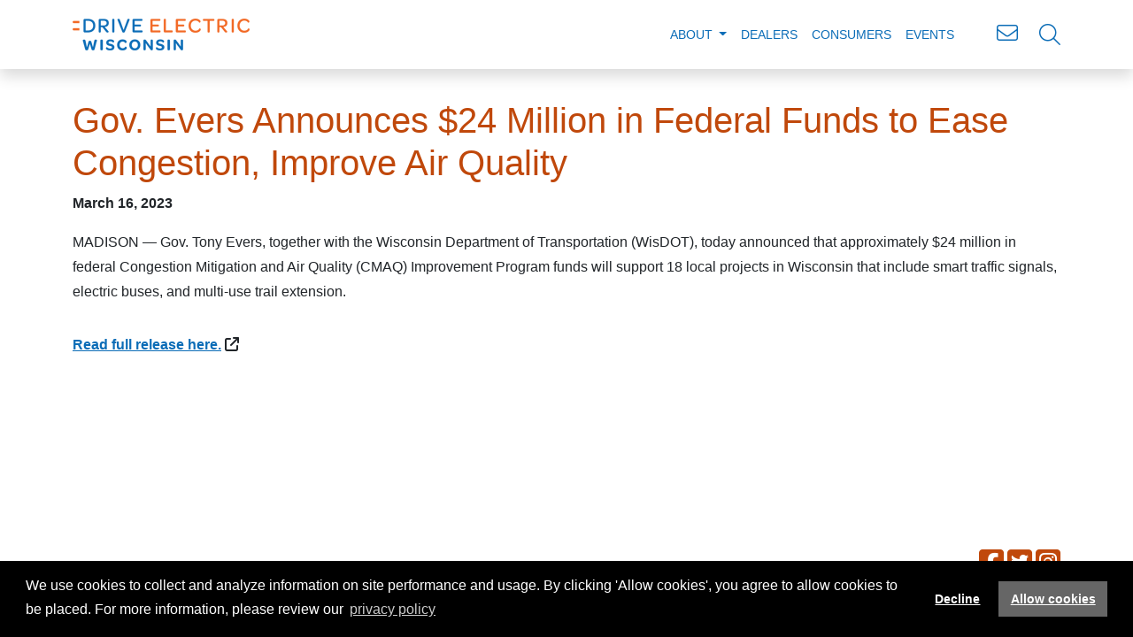

--- FILE ---
content_type: text/html; charset=utf-8
request_url: https://www.driveelectricwi.org/about/wisconsin-transportation-news/gov-evers-announces-24-million-in-federal-funds-to-ease-congestion-improve-air-quality/
body_size: 10165
content:


<!DOCTYPE html>
<html lang="en">

<head>
    <!-- Google Tag Manager -->
    <script>(function (w, d, s, l, i) {
            w[l] = w[l] || []; w[l].push({
                'gtm.start':
                    new Date().getTime(), event: 'gtm.js'
            }); var f = d.getElementsByTagName(s)[0],
                j = d.createElement(s), dl = l != 'dataLayer' ? '&l=' + l : ''; j.async = true; j.src =
                    'https://www.googletagmanager.com/gtm.js?id=' + i + dl; f.parentNode.insertBefore(j, f);
        })(window, document, 'script', 'dataLayer', 'GTM-T8XBPGM');</script>
    <!-- End Google Tag Manager -->
    <meta charset="utf-8" />
    <title>
        
        Gov. Evers Announces $24 Million in Federal Funds to Ease Congestion, Improve Air Quality
        
    </title>
    <meta name="description" content="" />
    <meta name="viewport" content="width=device-width, initial-scale=1" />

    
    

    
    <link href="https://cdn.jsdelivr.net/npm/bootstrap@5.2.0-beta1/dist/css/bootstrap.min.css" rel="stylesheet"
        integrity="sha384-0evHe/X+R7YkIZDRvuzKMRqM+OrBnVFBL6DOitfPri4tjfHxaWutUpFmBp4vmVor" crossorigin="anonymous">
    <link rel="preconnect" href="https://fonts.googleapis.com">
    <link rel="preconnect" href="https://fonts.gstatic.com" crossorigin>
    <link href="https://fonts.googleapis.com/css2?family=Source+Sans+Pro&display=swap" rel="stylesheet">
    <link rel="stylesheet" type="text/css" href="https://d1jvb88ag0nrl5.cloudfront.net/static/css/driveelectricwi.css">
    <link rel="stylesheet" type="text/css" href="https://d1jvb88ag0nrl5.cloudfront.net/static/css/search.css">
    <link rel="icon" type="image/png"
        href="https://d1jvb88ag0nrl5.cloudfront.net/media/images/driveelectricwi_ico.original.png" />
    <script src="https://kit.fontawesome.com/4e08f8b4d7.js" crossorigin="anonymous"></script>
    
    
    
</head>

<body class="">
    <!-- Google Tag Manager (noscript) -->
    <noscript><iframe src="https://www.googletagmanager.com/ns.html?id=GTM-T8XBPGM" height="0" width="0"
            style="display:none;visibility:hidden"></iframe></noscript>
    <!-- End Google Tag Manager (noscript) -->
    
    
<nav id="navbar" class="navbar navbar-light fixed-top navbar-expand-lg py-3 shadow bg-white">
  <div class="container position-relative">
    <a href="#maincontent" class="visually-hidden-focusable text-white bg-black position-absolute">Skip to main
      content</a>
    <!-- LOGO -->
    <a href="/" id="logo" class="navbar-brand" data-bs-toggle="tooltip" data-bs-placement="bottom" title="Home"><img
        alt="Drive Electric Wisconsin"
        src="https://d1jvb88ag0nrl5.cloudfront.net/media/images/DriveElectricWI.original.png" /></a>
    <!-- HAMBURGER -->
    <div id="hamburger-block">
      <button type="button" data-bs-toggle="collapse" data-bs-target="#main-navigation" aria-controls="main-navigation"
        aria-expanded="false" aria-label="Toggle navigation">
        <span data-bs-toggle="tooltip" data-bs-placement="bottom" title="Menu">
          <i class="fal fa-bars"></i>
        </span>
      </button>
    </div>
    <div id="search-wrapper" class="d-flex"></div>
    <!-- NAVIGATION -->
    <div class="collapse navbar-collapse" id="main-navigation">
      
<ul class="navbar-nav ms-auto">

    <li class="nav-item ancestor dropdown">
        <a href="/about/" class="nav-link dropdown-toggle" id="ddtoggle_6" data-bs-toggle="dropdown" aria-haspopup="true" aria-expanded="false">About <span class="caret"></span></a>
        
        

	<div class="dropdown-menu" aria-labelledby="ddtoggle_6">
        <a href="/about/" class="dropdown-item">About</a>
	
    <a href="/about/evs-in-wisconsin/" class="dropdown-item">EVs in Wisconsin</a>
        
	
    <a href="/about/link-in-bio/" class="dropdown-item">Link in Bio</a>
        
	
	</div>




        
    </li>
    
    <li class="nav-item ">
        <a href="/dealers/" class="nav-link">Dealers</a>
        
    </li>
    
    <li class="nav-item ">
        <a href="/consumers/" class="nav-link">Consumers</a>
        
    </li>
    
    <li class="nav-item ">
        <a href="/events/" class="nav-link">Events</a>
        
    </li>
    
</ul>
    </div>
    <!-- CONTACT FORM -->
    <div id="contact-block">
      <span data-bs-toggle="modal" data-bs-target="#contactModal">
        <button data-bs-toggle="tooltip" data-bs-custom-class="tooltip-white" data-bs-placement="bottom" title="Contact"
          aria-label="Open contact form">
          <i class="fal fa-envelope"></i>
        </button>
      </span>
    </div>
    <div class="modal fade" id="contactModal" tabindex="-1" aria-labelledby="contactModalLabel" aria-hidden="true">
      <div class="modal-dialog modal-dialog-scrollable">
        <div class="modal-content">
          <div class="modal-header">
            <h1 class="modal-title fs-5 text-dark" id="contactModalLabel">
              Contact us
            </h1>
            <button type="button" class="btn-close" data-bs-dismiss="modal" aria-label="Close"></button>
          </div>
          <div class="modal-body">
            <div data-paperform-id="fb0wr7z8"></div>
          </div>
          <div class="modal-footer">
            <button type="button" class="btn btn-secondary" data-bs-dismiss="modal">
              Close
            </button>
            <button type="button" class="btn btn-primary">
              Save changes
            </button>
          </div>
        </div>
      </div>
    </div>
    <!-- SEARCH -->
    <div id="search-block" class="">
      <button id="open-btn" class="" data-bs-toggle="tooltip" data-bs-custom-class="tooltip-white"
        data-bs-placement="bottom" title="Search" aria-label="Open search bar">
        <i class="fal fa-search"></i>
      </button>
      <form action="/search" class="search-form" role="search" accept-charset="UTF-8">
        <div id="search">
          <input class="form-search form-control" placeholder="Search" type="text" id="search-input" name="query"
            aria-label="Enter search terms" tabindex="0" />
          <button type="submit" class="form-control-submit search-label" data-bs-toggle="tooltip"
            data-bs-custom-class="tooltip-white" data-bs-placement="bottom" title="Search"
            aria-label="Search for entered terms">
            <span class="visually-hidden">Search</span><i class="fal fa-search"></i>
          </button>
        </div>
      </form>
      <button id="close-btn" data-bs-toggle="tooltip" data-bs-custom-class="tooltip-white" data-bs-placement="bottom"
        title="Cancel" aria-label="Cancel search">
        X
      </button>
    </div>
  </div>
</nav>

<script>(function () { var script = document.createElement('script'); script.src = "https://paperform.co/__embed.min.js"; document.body.appendChild(script); })()</script>

    <main id="maincontent">
        
<div class="container">
    <div class="row">
        <div class="col-12 content">
            <section id="gov-evers-announces-24-million-in-federal-funds-to-ease-congestion-improve-air-quality">
                <h1>Gov. Evers Announces $24 Million in Federal Funds to Ease Congestion, Improve Air Quality</h1>
                
                
                <strong>March 16, 2023</strong>
                
            </section>
            
            <section id="">
    
    
    <p><p data-block-key="3wjl2">MADISON — Gov. Tony Evers, together with the Wisconsin Department of Transportation (WisDOT), today announced that approximately $24 million in federal Congestion Mitigation and Air Quality (CMAQ) Improvement Program funds will support 18 local projects in Wisconsin that include smart traffic signals, electric buses, and multi-use trail extension.</p></p>
    
</section>
            
            
            <div class="fw-bold py-3">
                <a href="https://content.govdelivery.com/accounts/WIGOV/bulletins/34ea87b" target="_blank">Read full release here.</a> <i
                    class="fas fa-arrow-up-right-from-square"></i>
            </div>
            
        </div>
    </div>
</div>

    </main>
    <div class="container social text-end">
    <div class="col-12">
        
        <a target="_blank" href="https://www.facebook.com/DriveElectricWI/" aria-label="Facebook" data-bs-toggle="tooltip" title="Facebook">
            <i class="fab fa-facebook-square" aria-hidden="true"></i>
            <span class="sr-only">Facebook</span>
        </a>
        
        
        <a target="_blank" href="https://www.twitter.com/driveev_wi" aria-label="Twitter" data-bs-toggle="tooltip" title="Twitter">
            <i class="fab fa-twitter-square" aria-hidden="true"></i>
            <span class="sr-only">Twitter</span>
        </a>
        
        
        
        
        <a target="_blank" href="https://www.instagram.com/driveelectric_wi/" aria-label="Instagram" data-bs-toggle="tooltip" title="Instagram">
            <i class="fab fa-square-instagram"></i>
            <span class="sr-only">Instagram</span>
        </a>
        
    </div>
</div>
<footer class="bg-black footer">
    <div class="container text-center py-3">
        <div class="row">
            <div class="col-md-6 text-md-start">
                © Copyright
                <script type="text/javascript"> document.write(new Date().getFullYear());
                </script> Drive Electric Wisconsin. All rights reserved.
            </div>
            <div class="col-md-6 text-md-end">
                <a href="/accessibility-statement">Accessibility Statement</a>&nbsp;|&nbsp;<a
                    href="/privacy-policy">Privacy Policy</a>
            </div>
        </div>
    </div>
</footer>
    
    <script src="https://code.jquery.com/jquery-3.5.1.min.js"
        integrity="sha256-9/aliU8dGd2tb6OSsuzixeV4y/faTqgFtohetphbbj0=" crossorigin="anonymous"></script>
    <script src="https://cdn.jsdelivr.net/npm/bootstrap@5.2.0-beta1/dist/js/bootstrap.bundle.min.js"
        integrity="sha384-pprn3073KE6tl6bjs2QrFaJGz5/SUsLqktiwsUTF55Jfv3qYSDhgCecCxMW52nD2"
        crossorigin="anonymous"></script>
    <script type="text/javascript" src="https://d1jvb88ag0nrl5.cloudfront.net/static/js/driveelectricwi.js"></script>
    <script type="text/javascript" src="https://d1jvb88ag0nrl5.cloudfront.net/static/js/search.js"></script>
    
    
    
</body>

</html>

--- FILE ---
content_type: text/css
request_url: https://d1jvb88ag0nrl5.cloudfront.net/static/css/driveelectricwi.css
body_size: 2048
content:
/* ------------------------ Drive Electric Wisconsin - DTU 01-2023 ----------------------- */
:root {
    --dew-blue: #0C6DB7;
    --dew-orange: #c0480b;
    --dew-green: #006c71;
    --dew-grey: #efefef;
}

html {
    font-size: 100%;
    scroll-behavior: smooth;
}

body {
    font-family: 'Open Sans', sans-serif;
    font-size: 100%;
    position: relative;
    line-height: 180%;
    overflow-x: hidden;
}

a {
    color: var(--dew-blue);
}

a:hover,
a:focus {
    color: var(--dew-orange);
}

#maincontent {
    /*padding-top: 125px; WD-252*/
    padding-top: 7rem;
}

.content {
    /*max-width: 85ch;*/
    margin-right: auto;
    margin-left: auto;
    margin-bottom: 5rem;
}

img {
    max-width: 100%;
    height: auto;
}

.h1, h1 {
    color: var(--dew-orange);
}

.h2, h2 {
    color: var(--dew-blue);
}

h2 a {
    text-decoration: none;
}

.dew-blue {
    color: var(--dew-blue);
}

.dew-orange {
    color: var(--dew-orange);
}

.modal-backdrop {
    z-index: 9;
}

.btn-dew {
    background-color: var(--dew-blue);
    border-color: var(--dew-blue);
    color: #fff;
}

.btn-dew:hover,
.btn-dew:active {
    background-color: var(--dew-orange);
    border-color: var(--dew-orange);
    color: #fff;
}

/* ------------------------ MAPS ----------------------- */

#map {
    max-width: 85ch;
    margin-left: auto;
    margin-right: auto;
}

#dealermap {
    height: 100%;
}

@media (max-width: 767.98px) {
    .dealermap-wrapper {
        width: 100%;
        height: 500px;
        margin: 1rem 0;
    }
}

@media (min-width: 768px) {
    .dealermap-wrapper {
        position: fixed;
        margin-top: -2.1rem;
        width: 50%;
        height: calc(100vh - 8.9rem);
    }
}

.dew-dealer {
    margin: 1rem 0;
    padding: 2rem;
}

.dew-dealer a {
    text-decoration: none;
}

.dew-dealer:not(:first-child) {
    box-shadow: 0 -1px 0 rgba(0, 0, 0, .2)
}

.activedealer {
    box-shadow: 0 0 2rem rgba(0, 0, 0, .25) !important;
}

.infowindow {
    line-height: 1.5;
}

.infowindow a {
    text-decoration: none;
}

/* ------------------------ NAVIGATION ----------------------- */

.navbar {
    min-height: 4.9rem;
}


.navbar-brand img {
    width: 200px;
}

.navbar .navbar-nav {
    margin-right: 7rem;
}

ul.navbar-nav > li.nav-item > a.nav-link {
    text-decoration: none;
    font-size: 0.9rem;
    color: var(--dew-blue);
    white-space: nowrap;
    text-transform: uppercase;
    padding-left: 0.5rem;
    padding-right: 0.5rem;
}

ul.navbar-nav > li.nav-item > a.nav-link:hover,
ul.navbar-nav > li.nav-item > a.nav-link:focus {
    text-decoration: none;
    color: var(--dew-orange);
}

#hamburger-block {
    width: 3rem;
    right: 6rem;
}
#contact-block {
    right: 3rem;
}

#hamburger-block,
#contact-block  {
    position: absolute;
    top: 0;
    width: 3.0rem;
    height: 3.0rem;
    text-align: center;
}

#hamburger-block a,
#hamburger-block button,
#contact-block a,
#contact-block button {
    border: none;
    background: none;
    width: 100%;
    height: 100%;
}

#hamburger-block a i,
#hamburger-block button i,
#contact-block a i,
#contact-block button i {
    font-size: 1.5rem;
    color: var(--dew-blue);
}

@media (min-width: 992px) {
    #hamburger-block {
        display: none;
    }
}


/* ------------------------ HOME PAGE ----------------------- */

.homepage #dew-home-hero {
    background-size: cover;
    background-color: #000;
    background-repeat: no-repeat;
    background-attachment: fixed;
    background-position-y: -7rem;
    margin-top: -7rem;
    min-height: 80vh;
    box-shadow: inset 0 0 0 2000px rgba(0,51,102,0.6);
}

.homepage #dew-home-hero .h1 {
    padding-top: 125px;
    font-size: 4.0rem;
    color: var(--bs-white);
    text-align: center;
}

.homepage .dew-home-subbanner {
    padding: 2rem 1rem;
    margin: 0 0 2rem;
    background-color: rgba(192,72,11,1.0); 
    color: var(--bs-white);
    font-size: 2em;
    text-align: center;
    line-height: 1.5em;
    font-weight: 600;
    min-height: 20vh;
}

.homepage h2 {
    color: var(--dew-green);
    text-align: center;
}

/* ------------------------ BENEFIT CARDS ----------------------- */

@media (max-width: 575.98px) {
    .col {
        padding-bottom: 12rem;
    }
}

.benefit-card {
    border: 0;
    border-radius: 2rem 0;
    background-image: linear-gradient(180deg, rgba(0,0,0,0.1) 0%, rgba(0,0,0,0) 50%, rgba(0,0,0,0.1) 100%);
} 

.benefit-card img {
    margin-top: -100px;
}

.benefit-card-header {
    height: 5rem;
}

.benefit-card h3 {
    color: var(--dew-blue);
    margin-bottom: 0;
    margin-top: 1rem;
}

.benefit-card .triangle {
    width: 0;
height: 0;
border-style: solid;
border-width: 25px 125px 0 125px;
border-color: var(--dew-orange) transparent transparent transparent;
margin: auto;
}

.benefit-card h4 {
    color: var(--dew-blue);
    font-size: calc(1.325rem + .9vw);
    font-weight: 600;
    margin-bottom: 0;
    margin-top: 1rem;
}

/* ------------------------ ABC CARDS ----------------------- */

.abc-row {
    margin: 2rem 0 0 4rem;
}

.abc-row>* {
    padding: 0;
}

@media (max-width: 991.98px) {
    .abc-row-header-1,
    .abc-row-header-2,
    .abc-row-header-3,
    .abc-row-header-4 {
        position: absolute;
        left: -65px;
        bottom: 1.5rem;
    }
}

@media (min-width: 992px) and (max-width: 1199.98px) {
    .abc-row-header-1,
    .abc-row-header-3 {
        position: absolute;
        left: -65px;
        bottom: 1.5rem;
    }
    .abc-row-header-2,
    .abc-row-header-4 {
        display: none;
    }
}

@media (min-width: 1200px) {

    .abc-row-header-1 {
        position: absolute;
        left: -65px;
        bottom: 1.5rem;
    }
    .abc-row-header-2,
    .abc-row-header-3,
    .abc-row-header-4 {
        display: none;
    }
}

.abc-card {
    border: 0;
    border-radius: 2rem 0;
    background-color: var(--dew-grey);
    position: relative;
    margin-bottom: 2rem;;
} 

.abc-card-header,
.abc-card-footer,
.abc2-card-header {
    color: #fff;
    background-color: var(--dew-blue);
    background-image: linear-gradient(to right, rgba(0,0,0,0.1) 0%, rgba(0,0,0,0.3) 100%);
}

.abc-card-header {
    min-height: 7rem;
    padding: 1rem 0.5rem 2rem;
    margin-bottom: 2rem;
    border-radius: 2rem 0 0 0;
    text-align: center;
    font-size: 1.3rem;
    font-weight: 600;
}

.abc-card-subtitle {
    width: fit-content;
    color: #fff;
    font-size: 1.3rem;
    font-weight: 600;
    padding: .5rem;
    border-radius: .5rem;
    background-color: var(--dew-orange);
    position: absolute; 
    left: 0; 
    right: 0; 
    margin-left: auto; 
    margin-right: auto; 
    top: 5rem;
}

.abc-list-group {
    list-style: none;
    padding: 0;
}

.abc-list-group-item {
    position: relative;
    display: block;
    padding: 1.5rem 0.5rem 0;
    text-decoration: none;
    border: 0;
    min-height: 7rem;
}

.abc-list-group-item:nth-child(even) {
    background-color: #fafafa;
}

.abc-card-footer {
    font-style: italic;
    padding: 1rem;
    border-radius: 0 0 2rem 0;
    color: #fff;
    min-height: 6rem;
}

.abc2-row>* {
    padding: 0;
}

.abc2-card-header {
    padding: 1rem;
    font-size: 2rem;
    font-weight: 600;
}

.abc2-card-title img {
    margin-bottom: -1rem;
}

.abc2-card {
    border: 0;
    border-radius: 2rem 0;
    background-image: linear-gradient(to right, rgba(239,239,239,1) 0%, rgba(255,255,255,1) 100%);
    position: relative;
    margin-bottom: 2rem;;
} 

.abc2-card:first-child .abc2-card-header {
    border-radius: 2rem 0 0 0;
}

.abc2-card:last-child .abc2-card-header {
    border-radius: 0 0 2rem 0;
}

.abc2-list-group {
    list-style: none;
    padding-left: 0;
}

.abc2-list-group-item {
    color: var(--dew-blue);
    font-weight: 600;
    font-size: 1.5rem;
    text-transform: uppercase;
}

.abc2-list-group-1 {
    padding-left: 3rem;
    padding-bottom: 1rem;
}

.abc2-list-group-1:nth-child(even) {
    background-image: linear-gradient(to right, rgba(250,250,250,1) 0%, rgba(255,255,255,1) 100%);
}

.abc2-list-group-item::before {
    content: "";
    border-color: var(--dew-orange);
    border-style: solid;
    border-width: 0.6rem 1rem;
    display: block;
    height: 0;
    width: 0;
    left: -3rem;
    top: 1.4rem;
    position: relative;
  }

.abc2-list-group-item-1::before {
    content: "";
    border-color: transparent #7aaedf;
    border-style: solid;
    border-width: 0.35rem 0 0.35rem 1.0rem;
    display: block;
    height: 0;
    width: 0;
    left: -1.5rem;
    top: 1.1rem;
    position: relative;
  }

.consumer-links a {
    display: block;
    padding: 1rem;
    color: var(--dew-blue);
    font-size: 1.2rem;
    font-weight: 600;
    text-decoration: none;
}

.consumer-links a img {
    padding-right: 1rem;
}

/* ------------------------ FOOTER ----------------------- */

.social i {
    font-size: 2rem;
    color: var(--dew-orange);
}

.social a {
    text-decoration: none;
}

.footer {
    min-height: 4rem;
    background-color: var(--bs-gray-900);
    color: var(--bs-gray-500);
    z-index: 1;
    font-size: 0.9rem;
}

.footer a {
    color: var(--bs-gray-500);
}

.footer a:hover {
    color: var(--bs-white);
}

/* ------------------------ FLUSH THE FOOTER ----------------------- */

html {
    height: 100%;
}

body {
    height: 100%;
    display: -webkit-box;
    display: -ms-flexbox;
    display: flex;
    -webkit-box-orient: vertical;
    -webkit-box-direction: normal;
    -ms-flex-direction: column;
    flex-direction: column;
}

#maincontent {
    -webkit-box-flex: 1;
    -ms-flex: 1 auto;
    flex: 1 auto;
}

footer {
    width: 100%;
    -ms-flex-negative: 0;
    flex-shrink: 0;
}

--- FILE ---
content_type: text/css
request_url: https://d1jvb88ag0nrl5.cloudfront.net/static/css/search.css
body_size: 468
content:
/** SLIDING SEARCH BAR - DTU 11/2020 - Updated 02/2024 **/

.search-form .form-group input.form-control::-webkit-input-placeholder {
    display: none;
  }
  
  .search-form .form-group input.form-control::-moz-placeholder {
    display: none;
  }
  
  #search-block {
    position: absolute;
    top: 0;
    right: 0;
  }
  
  @media screen and (max-width: 575px) {
    .search-open {
      width: calc(100vw - 15px);
    }
  }
  
  @media screen and (min-width: 576px) and (max-width: 767px) {
    .search-open {
      width: calc(525px - 3rem);
    }
  }
  
  @media screen and (min-width: 768px) and (max-width: 991px) {
    .search-open {
      width: calc(705px - 3rem);
    }
  }
  
  @media screen and (min-width: 992px) and (max-width: 1199px) {
    .search-open {
      width: calc(945px - 3rem);
    }
  }
  
  @media screen and (min-width: 1200px) and (max-width: 1399px) {
    .search-open {
      width: calc(1125px - 3rem);
    }
  }
  
  @media screen and (min-width: 1400px) {
    .search-open {
      width: calc(1320px - 3rem);
    }
  }
  
  .dimmed {
    filter: blur(3px);
    opacity: 0.5;
  }
  
  #search-block.search-open #open-btn {
    display: none;
  }
  
  #search-block.search-open #search input.form-control {
    z-index: 90;
    display: block;
    box-shadow: 0 0 0 1px;
    color: var(--dew-blue);
  }
  
  #search-block:not(.search-open) #search button.form-control-submit {
    display: none;
  }
  
  #search-block:not(.search-open) #open-btn,
  #close-btn {
    width: 3rem;
    height: 3rem;
    position: absolute;
    right: 0;
    top: 0;
    padding: 0;
    margin: 0;
    text-align: center;
    cursor: pointer;
    line-height: 3rem;
    background: transparent;
    font-size: 1.5rem;
    color: var(--dew-blue);
    border: 2px;
    border-radius: 3px;
  }
  
  #search-block:not(.search-open) #open-btn {
    z-index: 90;
  }
  
  #search-block:not(.search-open) #close-btn {
    display: none;
  }
  
  #search {
    position: relative;
    min-width: 3rem;
    height: 3rem;
  }
  
  #search input.form-control {
    position: absolute;
    top: 0;
    right: 3rem;
    height: 3rem;
    width: calc(100% - 3rem);
    border-color: transparent;
    display: none;
  }
  
  #search button.form-control-submit {
    position: absolute;
    right: 3.5rem;
    top: 0;
    cursor: pointer;
    line-height: 3rem;
    background: transparent;
    font-size: 1.5rem;
    color: var(--dew-blue);
    border: 0;
    z-index: 90;
  }
  
  #search button.form-control-submit:focus {
    box-shadow: 0 0 0 1px rgba(255, 255, 255, 0.5);
    background-color: transparent;
  }
  

--- FILE ---
content_type: text/css; charset=UTF-8
request_url: https://fb0wr7z8.paperform.co/css/form/fb0wr7z8/2023-04-24-144159
body_size: 665
content:
.Paperform__QuestionBlock {
    padding: 3em 0 !important;
}

--- FILE ---
content_type: text/javascript
request_url: https://d1jvb88ag0nrl5.cloudfront.net/static/js/search.js
body_size: 382
content:
const searchBlock = document.querySelector('#search-block');
const searchInput = document.querySelector('#search-input');
const openBtn = document.querySelector('#open-btn');
const closeBtn = document.querySelector('#close-btn');
const logo = document.querySelector('#logo');

openBtn.addEventListener('click', (e) => toggleSearch() );
closeBtn.addEventListener('click', (e) => toggleSearch() );

function toggleSearch(){
  logo.classList.toggle('dimmed');
  searchBlock.classList.toggle('search-open');
  searchInput.focus();
}